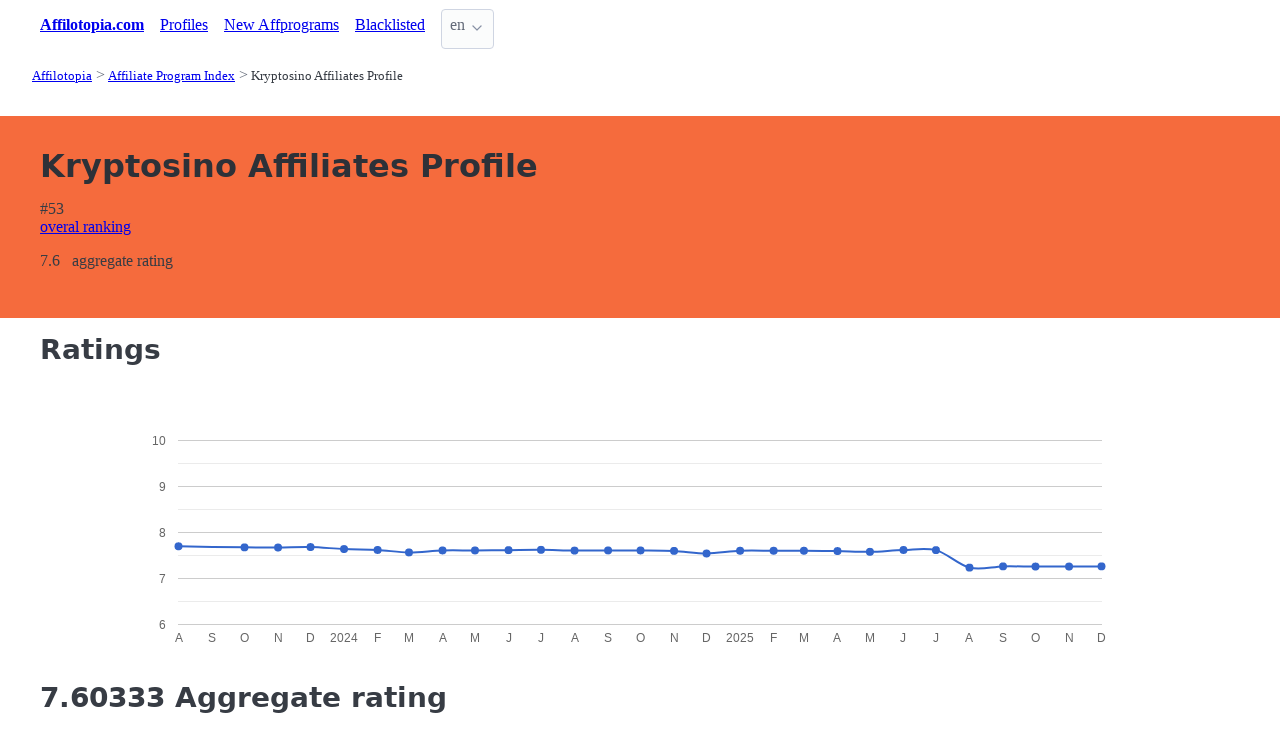

--- FILE ---
content_type: text/html;charset=utf-8
request_url: https://affilotopia.com/profiles/kryptosino-affiliates
body_size: 5777
content:
<!DOCTYPE html>
<html lang="en">
<head>
  <link rel="preconnect" href="https://cdn.jsdelivr.net" crossorigin>
    <link rel="preconnect" href="https://www.gstatic.com" crossorigin>
  <meta charset="utf-8">
  <meta http-equiv="X-UA-Compatible" content="IE=edge">
  <meta name="viewport" content="width=device-width, initial-scale=1">
  <title>Kryptosino Affiliates Profile and Rating - Affilotopia</title>
  <meta name="description" content="" />
  <meta name="author" content="Max Elis" />
  <meta rel="author" href="https://affilotopia.com/about/max-els" />
  <meta name="copyright" content="&copy; 2024" />
  <link rel="canonical" href="https://affilotopia.com/profiles/kryptosino-affiliates" /> 
  <link rel="alternate" hreflang="fr" href="https://affilotopia.com/fr/profiles/kryptosino-affiliates" /><link rel="alternate" hreflang="ru" href="https://affilotopia.com/ru/profiles/kryptosino-affiliates" /> 
    <link rel="sitemap" type="application/rss+xml" title="Sitemap" href="https://affilotopia.com/sitemap.xml" />


  <link rel="preload" as="style" href="https://cdn.jsdelivr.net/npm/@picocss/pico@2/css/pico.min.css" onload="this.onload=null;this.rel='stylesheet'">
  <noscript>
    <link rel="stylesheet" href="https://cdn.jsdelivr.net/npm/@picocss/pico@2/css/pico.min.css">
  </noscript>

  <link rel="stylesheet" href="/stylesheets/cookieconsent.css" media="print" onload="this.media='all'">  
  
    <script src="/stylesheets/chartkick.js"></script>
  <script src="https://www.gstatic.com/charts/loader.js"></script>
  

  <meta property="og:title" content="Kryptosino Affiliates Profile and Rating - Affilotopia"/>
  <meta property="og:description" content=""/>
  <meta property="og:type" content="article"/>
  <meta property="og:locale" content="en" />

    <!-- Matomo -->
    <script>
      var _paq = window._paq = window._paq || [];
      /* tracker methods like "setCustomDimension" should be called before "trackPageView" */
      _paq.push(['trackPageView']);
      _paq.push(['enableLinkTracking']);
      (function() {
        var u="https://matomo.pointnemo.com/";
        _paq.push(['setTrackerUrl', u+'matomo.php']);
        _paq.push(['setSiteId', '1']);
        var d=document, g=d.createElement('script'), s=d.getElementsByTagName('script')[0];
        g.async=true; g.src=u+'matomo.js'; s.parentNode.insertBefore(g,s);
      })();
    </script>
      <!-- End Matomo Code -->

        
    <script type="application/ld+json">

     {
  "@context": "https://schema.org/",
  "@type": "Review",
  "url": "https://affilotopia.com/profiles/kryptosino-affiliates",
  "reviewBody": "",
  "itemReviewed": {
    "@type": "OnlineBusiness",
    "name": "Kryptosino Affiliates",
    "url": "https://www.kryptosino.com/info/affiliates"
  },
  "publisher": {
    "@type": "Organization",
    "name": "Affilotopia",
    "url": "https://www.Affilotopia.com"
  },
  "aggregateRating": {
    "@type": "AggregateRating",
    "ratingValue": 7.60333,
    "ratingCount": 3
  },
  "review": [
    {
      "@type": "Review",
      "url": "https://www.casinoaffprograms.com/program/kryptosino-affiliates/",
      "author": {
        "@type": "Organization",
        "name": "CasinoAffPrograms"
      },
      "reviewRating": {
        "@type": "Rating",
        "bestRating": "10",
        "ratingValue": "6.1  ",
        "worstRating": "1"
      }
    },
    {
      "@type": "Review",
      "url": "https://www.affiliateguarddog.com/community/forums/kryptosino-affiliates.1273/",
      "author": {
        "@type": "Organization",
        "name": "Affiliate Guard Dog"
      },
      "reviewRating": {
        "@type": "Rating",
        "bestRating": "10",
        "ratingValue": "  10",
        "worstRating": "1"
      }
    },
    {
      "@type": "Review",
      "url": "https://www.askgamblers.com/casino-affiliate-programs/kryptosino-affiliates-review",
      "author": {
        "@type": "Organization",
        "name": "AskGamblers"
      },
      "reviewRating": {
        "@type": "Rating",
        "bestRating": "10",
        "ratingValue": "5.69  ",
        "worstRating": "1"
      }
    }
  ]
}
    </script>



    <link rel="apple-touch-icon" sizes="180x180" href="/favicon/apple-touch-icon.png">
    <link rel="icon" type="image/png" sizes="32x32" href="/favicon/favicon-32x32.png">
    <link rel="icon" type="image/png" sizes="16x16" href="/favicon/favicon-16x16.png">
    <link rel="manifest" href="/favicon/site.webmanifest">    




  <Style>
    .tag {
      color: black;
      border-style: none;
      background-color: YellowGreen;
      padding: 3px 5px 3px 6px;
      font-size: 80%;
    }
  </Style>

</head>
<body>





  <section class="container">
    <nav>
  <ul>
    <li><a href='/' title='Home Page'><strong>Affilotopia.com</strong></a></li>

        <li><a class='secondary' href='/profiles' title=''>Profiles</a></li><li><a class='secondary' href='/new' title=''>New Affprograms</a></li><li><a class='secondary' href='/blacklisted' title='Blacklisted Affprograms'>Blacklisted</a></li>
        
    <li>
      <details class="dropdown">
        <summary>
          en
        </summary>

        <ul dir="rtl">


            <li><a href="/fr/profiles/kryptosino-affiliates" >fr</a></li>
            <li><a href="/ru/profiles/kryptosino-affiliates" >ru</a></li>

        </ul>
      </details>
    </li>
  </ul>

</nav>
 




<!-- END NAV -->
    <nav aria-label="breadcrumb">
  <ul>
      <li><a href="/"><small>Affilotopia</small></a>
      <li><a href="/profiles"><small>Affiliate Program Index</small></a>
      <li><a href="/profiles/kryptosino-affiliates" aria-current='page'><small>Kryptosino Affiliates Profile</small></a>
  </ul>
</nav>

  </section>

  <section class="container">
    <div id="live-search-results" class="container"></div>
  </section>

  <section  class="pico-background-pink-600"  style='background-color: #F56B3D; padding-top: 2em; padding-bottom: 2em;'>
    <div class="container "> 
      
    
          <h1>
            Kryptosino Affiliates Profile
          </h1>  
          


          <div class="grid">
            <div>

                <p> 
                  #53
                <br>
                <span><a href='/'>overal ranking</a></span></p>

             
                <p>
               
                  <span>
                    7.6 
                  </span>  

                  <span>  
                    &nbsp;
                        <i ></i>  
                        <i ></i>  
                        <i ></i>  
                        <i ></i>  
                        <i ></i>  
                        <i ></i>  
                        <i ></i>
                        <i ></i>
                        <i ></i>
                        <i ></i>

                  </span>
                  <!-- by <a href=''>SmartCasinoRanking.com</a> -->
                  <span>aggregate rating</span></p>
   

            </div>         

          </div>



        <div>
          
          
          
           
        </div>
   
       
       <!-- <p><img src="/Slovenia.jpg"> Slovenia Players Accepted</p> -->
    </div>
  </section>

  <section class="container">
     













<h2>Ratings</h2>

  <div id="chart-1" style="height: 300px; width: 100%; text-align: center; color: #999; line-height: 300px; font-size: 14px; font-family: 'Lucida Grande', 'Lucida Sans Unicode', Verdana, Arial, Helvetica, sans-serif;">Loading...</div>
<script>
  (function() {
    if (document.documentElement.hasAttribute("data-turbolinks-preview")) return;
    if (document.documentElement.hasAttribute("data-turbo-preview")) return;

    var createChart = function() { new Chartkick["LineChart"]("chart-1", [["Aug 2023",7.7],["Oct 2023",7.67667],["Nov 2023",7.67333],["Dec 2023",7.68333],["Jan 2024",7.64],["Feb 2024",7.62],["Mar 2024",7.56667],["Apr 2024",7.61],["May 2024",7.61],["Jun 2024",7.61667],["Jul 2024",7.62333],["Aug 2024",7.60667],["Sep 2024",7.61],["Oct 2024",7.61],["Nov 2024",7.6],["Dec 2024",7.54333],["Jan 2025",7.60333],["Feb 2025",7.60333],["Mar 2025",7.60333],["Apr 2025",7.59667],["May 2025",7.58],["Jun 2025",7.62],["Jul 2025",7.61667],["Aug 2025",7.23667],["Sep 2025",7.26333],["Oct 2025",7.26],["Nov 2025",7.26],["Dec 2025",7.26333]], {"min":6,"max":10}); };
    if ("Chartkick" in window) {
      createChart();
    } else {
      window.addEventListener("chartkick:load", createChart, true);
    }
  })();
</script>








    <h2> 7.60333  Aggregate rating</h2>
    <p>The aggregate rating of Kryptosino Affiliates is build on scorse given by the following portals:


  <table >
      <tr>
        <td nowrap><strong> 6.1  </strong></td>
        <!--<td nowrap><a href="" target='_blank'><i ></i> </a></td>-->
        
          <td nowrap><a href="/portals/casinoaffprograms"><i ></i> casinoaffprograms.com</a></td>


        <td nowrap>
          
          
          
        </td>
        <td width="100%">&nbsp;</td>





      </tr>
      <tr>
        <td nowrap><strong>   10</strong></td>
        <!--<td nowrap><a href="" target='_blank'><i ></i> </a></td>-->
        
          <td nowrap><a href="/portals/affiliateguarddog"><i ></i> affiliateguarddog.com</a></td>


        <td nowrap>
          
          
          
        </td>
        <td width="100%">&nbsp;</td>





      </tr>
      <tr>
        <td nowrap><strong> 5.69  </strong></td>
        <!--<td nowrap><a href="" target='_blank'><i ></i> </a></td>-->
        
          <td nowrap><a href="/portals/askgamblers"><i ></i> askgamblers.com</a></td>


        <td nowrap>
          
          
          
        </td>
        <td width="100%">&nbsp;</td>





      </tr>
  </table>









   



  <h2>Commission Details</h2>

  No Information

  <div class='tags'><a href='/details/cpa'><span class='tag is-info is-light is-medium'>CPA</span></a>&nbsp; <a href='/details/hybrids'><span class='tag is-info is-light is-medium'>Hybrids</span></a>&nbsp; <a href='/details/revenue-share'><span class='tag is-info is-light is-medium'>Revenue Share</span></a>&nbsp; </div>

  <h3>Revenue Plan</h3>

    <table>
    <tr>
      <td>New Affiliate Promo:</td>
      <td>n/a</td> 
    </tr>
    <tr>
      <td>Revenue Share:</td>
      <td> - %</td> 
    </tr>
    <tr>
      <td>Max PPP:</td>
      <td>
        n/a
      </td> 
    </tr>
    <tr>
      <td>Max PPC:</td>
      <td>
        n/a
      </td> 
    </tr>
    <tr>
      <td>Tier Levels:</td>
      <td>
        n/a
      </td> 
    </tr>
    <tr>
      <td>SecTier %:</td>
      <td>
        n/a
      </td> 
    </tr>
  </table>  
  
  <h3>Terms of Kryptosino Affiliates</h3>
  <div class='tags'><a href='/terms/no-negative-balance'><span class='tag is-info is-light is-medium'>No Negative Balance </span></a>&nbsp; <a href='/terms/earnings-not-bundled'><span class='tag is-info is-light is-medium'>Earnings not Bundled </span></a>&nbsp; <a href='/terms/kyc-yes'><span class='tag is-info is-light is-medium'>KYC Yes </span></a>&nbsp; <a href='/terms/no-auto-withdrawal'><span class='tag is-info is-light is-medium'>No Auto Withdrawal </span></a>&nbsp; <a href='/terms/branded-traffic-not-allowed'><span class='tag is-info is-light is-medium'>Branded Traffic - Not allowed </span></a>&nbsp; </div>

  <table>
    <tr>
      <td>Activity Quota:</td>
      <td>n/a</td> 
    </tr>
    <tr>
      <td>Tracking Cookie Policy:</td>
      <td>n/a</td>  
    </tr>
  </table>  

  <h2>Marketing Tools</h2>
  No Information

  <h2>Payments</h2>

  <div class='tags'><a href='/payments/international-bank-transfer'><span class='tag is-info is-light is-medium'>International Bank Transfer</span></a>&nbsp; </div>
  <div class='tags'><a href='/cryptocurrencies/bitcoin'><span class='tag is-info is-light is-medium'>Bitcoin</span></a>&nbsp; </div>



  <h2>How to Contact</h2>
  <dl>
    
    
    
    
    
    
  </dl>

  <h2>Links and Social Media</h2>
  <ul style='list-style-type: none; padding: 0; margin: 0;'>
    
      <style>
      .icon {
        width: 28px;   /* нужный размер в px, em, rem и т.д. */
        height: 28px;
        fill: currentColor; /* опционально: цвет от родителя */
      }
      </style><li style='list-style-type: none;'><svg xmlns="http://www.w3.org/2000/svg" viewBox="0 0 24 24" class="icon"><title>web</title><path d="M16.36,14C16.44,13.34 16.5,12.68 16.5,12C16.5,11.32 16.44,10.66 16.36,10H19.74C19.9,10.64 20,11.31 20,12C20,12.69 19.9,13.36 19.74,14M14.59,19.56C15.19,18.45 15.65,17.25 15.97,16H18.92C17.96,17.65 16.43,18.93 14.59,19.56M14.34,14H9.66C9.56,13.34 9.5,12.68 9.5,12C9.5,11.32 9.56,10.65 9.66,10H14.34C14.43,10.65 14.5,11.32 14.5,12C14.5,12.68 14.43,13.34 14.34,14M12,19.96C11.17,18.76 10.5,17.43 10.09,16H13.91C13.5,17.43 12.83,18.76 12,19.96M8,8H5.08C6.03,6.34 7.57,5.06 9.4,4.44C8.8,5.55 8.35,6.75 8,8M5.08,16H8C8.35,17.25 8.8,18.45 9.4,19.56C7.57,18.93 6.03,17.65 5.08,16M4.26,14C4.1,13.36 4,12.69 4,12C4,11.31 4.1,10.64 4.26,10H7.64C7.56,10.66 7.5,11.32 7.5,12C7.5,12.68 7.56,13.34 7.64,14M12,4.03C12.83,5.23 13.5,6.57 13.91,8H10.09C10.5,6.57 11.17,5.23 12,4.03M18.92,8H15.97C15.65,6.75 15.19,5.55 14.59,4.44C16.43,5.07 17.96,6.34 18.92,8M12,2C6.47,2 2,6.5 2,12A10,10 0 0,0 12,22A10,10 0 0,0 22,12A10,10 0 0,0 12,2Z" /></svg> <a href='https://www.kryptosino.com/info/affiliates' target='_blank'>https://www.kryptosino.com/info/affiliates</a></li>
    
      <style>
      .icon {
        width: 28px;   /* нужный размер в px, em, rem и т.д. */
        height: 28px;
        fill: currentColor; /* опционально: цвет от родителя */
      }
      </style>
    
      <style>
      .icon {
        width: 28px;   /* нужный размер в px, em, rem и т.д. */
        height: 28px;
        fill: currentColor; /* опционально: цвет от родителя */
      }
      </style>
    
      <style>
      .icon {
        width: 28px;   /* нужный размер в px, em, rem и т.д. */
        height: 28px;
        fill: currentColor; /* опционально: цвет от родителя */
      }
      </style>
    
      <style>
      .icon {
        width: 28px;   /* нужный размер в px, em, rem и т.д. */
        height: 28px;
        fill: currentColor; /* опционально: цвет от родителя */
      }
      </style>
    
      <style>
      .icon {
        width: 28px;   /* нужный размер в px, em, rem и т.д. */
        height: 28px;
        fill: currentColor; /* опционально: цвет от родителя */
      }
      </style>
    
      <style>
      .icon {
        width: 28px;   /* нужный размер в px, em, rem и т.д. */
        height: 28px;
        fill: currentColor; /* опционально: цвет от родителя */
      }
      </style>
    
      <style>
      .icon {
        width: 28px;   /* нужный размер в px, em, rem и т.д. */
        height: 28px;
        fill: currentColor; /* опционально: цвет от родителя */
      }
      </style>
  </ul>




  <h2>Brands of Kryptosino Affiliates</h2>









      </section>

  <section class="container">
    


  <div>


      <div>

        <h3></i> Rankings</h3>
        <p>Kryptosino Affiliates is also ranked in:
          
        <ul>





























































































































                <li> 
                  <a href='/new'>
                    <span>#41</span>/1877 Ready 
                  </a>
                </li>



        </ul>

      </div>
    

        <h3><a href="/new">New Programs</a></h3> 

        <ul><li><a href='/profiles/betninja-partners' class=''>BetNinja Partners Profile </a> </li><li><a href='/profiles/vibes-partners' class=''>Vibes Partners Profile </a> </li><li><a href='/profiles/reactivaffiliates' class=''>ReactivAffiliates Profile </a> </li><li><a href='/profiles/the-only-partners' class=''>The Only Partners Profile </a> </li><li><a href='/profiles/affshare-afiiliates' class=''>Affshare Afiiliates Profile </a> </li><li><a href='/profiles/777-vault-partners' class=''>777 Vault Partners Profile </a> </li><li><a href='/profiles/vega-partners' class=''>Vega Partners Profile </a> </li><li><a href='/profiles/mediadunk-partners' class=''>MediaDunk Partners Profile </a> </li><li><a href='/profiles/bitfortune-group' class=''>Bitfortune Group Profile </a> </li><li><a href='/profiles/tritana-affiliates' class=''>Tritana Affiliates Profile </a> </li>      
            

    

  
    

  </div>

  <div>


        <h3>
          <a href="/">All Affprograms </a>
        </h3> 
        <ul>
          <li><a href='/new' class=''>New Programs </a> </li><li><a href='/updates' class=''>Updates </a> </li><li><a href='/not-recommended' class=''>Not Recommended </a> </li><li><a href='/blacklisted' class=''>Blacklisted  </a> </li><li><a href='/closed' class=''>Closed  </a> </li>
          <li><a href='/cryptocurrencies' class=''>All Cryptocurrencies </a> </li><li><a href='/details' class=''>All Share Plans </a> </li><li><a href='/payments' class=''>All Payments </a> </li><li><a href='/terms' class=''>All Terms </a> </li><li><a href='/tools' class=''>All Tools </a> </li>
        </ul>        


    

  </div>

  <div>



    

  </div>
  </section>

  <footer class="container">
    


<div class="grid">
  
  <div>     

    <p>New Games</p>
    <ul>
    </ul>

  </div>

  <div>

    <p>New Casinos</p>
    <ul>
    </ul>

  </div>

  <div>

    <p>New Affprogram</p>
    <ul>
        <li><a href='/profiles/tritana-affiliates' >Tritana Affiliates</a>
        <li><a href='/profiles/bitfortune-group' >Bitfortune Group</a>
        <li><a href='/profiles/mediadunk-partners' >MediaDunk Partners</a>
        <li><a href='/profiles/vega-partners' >Vega Partners</a>
        <li><a href='/profiles/777-vault-partners' >777 Vault Partners</a>
        <li><a href='/profiles/affshare-afiiliates' >Affshare Afiiliates</a>
        <li><a href='/profiles/the-only-partners' >The Only Partners</a>
        <li><a href='/profiles/reactivaffiliates' >ReactivAffiliates</a>
        <li><a href='/profiles/vibes-partners' >Vibes Partners</a>
        <li><a href='/profiles/betninja-partners' >BetNinja Partners</a>
    </ul>

  </div>

</div>


<div class="grid">

  <div>     


      

  </div>

  <div>


      

  </div>
 
  <div>

      
 
  </div>

</div>


<div class="grid">

  <div>
      
      <div></div>
      
        <ul>


          

        </ul>

        <p>
          &nbsp;&nbsp;
        </p>

        <p> 
          2024 <a href="/" >affilotopia.com</a>
        </p> 

  </div>

  <div>

  </div>
 
  <div>

    <p>18+</p>
    <ul>
      <li><a href="https://www.begambleaware.org/" title="BeGambleAware®: Gambling Help &amp; Gambling Addiction"  target="_blank">BeGambleAware.org</a></li>
      <li><a href="https://www.gamcare.org.uk/" title="GamCare - The leading provider of support for anyone affected by problem gambling in Great Britain"  target="_blank">gamcare.org.uk</a>
    </ul>
 
  </div>
</div>









  </footer>  

  <!--
      <section>
        <div>
        </div>
      </div>
  -->


  

  <script defer src="/javascripts/live-search.js"></script>
  <script defer src="/javascripts/cookieconsent.js"></script>
  <script defer src="/javascripts/cookieconsent-init.js"></script>



    <script defer src="/javascripts/tabs.js"></script>

</body>




